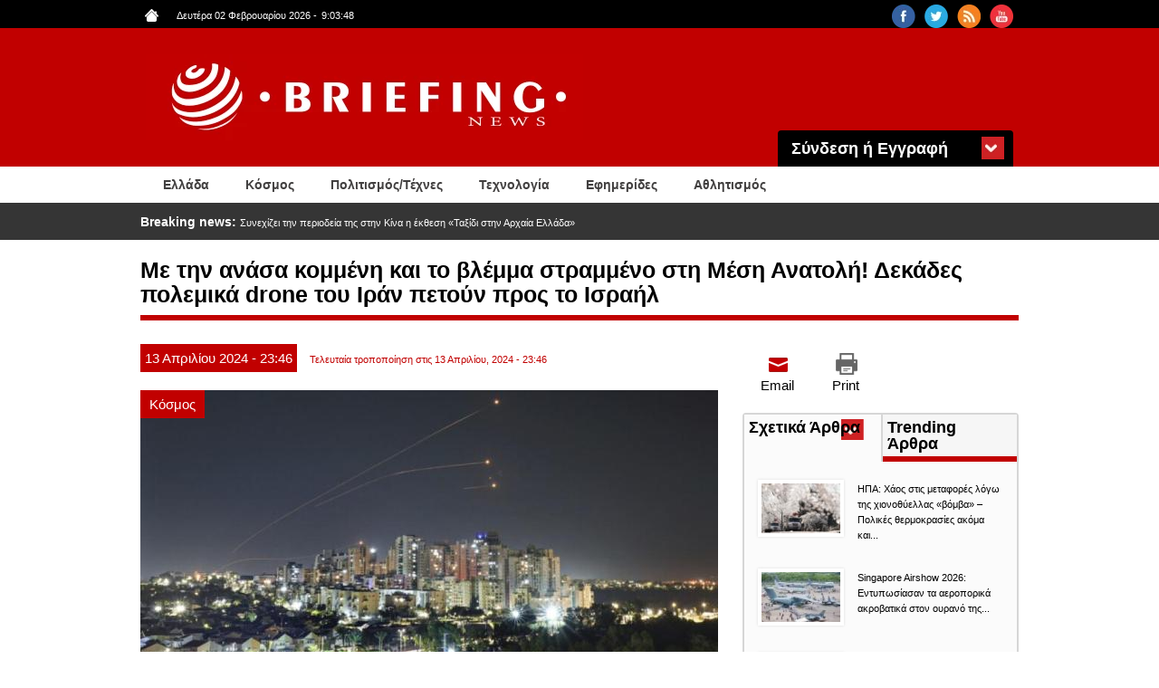

--- FILE ---
content_type: text/html; charset=utf-8
request_url: https://www.briefingnews.gr/kosmos/me-tin-anasa-kommeni-kai-vlemma-strammeno-sti-mesi-anatoli-dekades-polemika-drone-toy-iran
body_size: 15482
content:
<!DOCTYPE html>
<html lang="el" dir="ltr"
  xmlns:content="http://purl.org/rss/1.0/modules/content/"
  xmlns:dc="http://purl.org/dc/terms/"
  xmlns:foaf="http://xmlns.com/foaf/0.1/"
  xmlns:rdfs="http://www.w3.org/2000/01/rdf-schema#"
  xmlns:sioc="http://rdfs.org/sioc/ns#"
  xmlns:sioct="http://rdfs.org/sioc/types#"
  xmlns:skos="http://www.w3.org/2004/02/skos/core#"
  xmlns:xsd="http://www.w3.org/2001/XMLSchema#">
<head profile="http://www.w3.org/1999/xhtml/vocab">
<!-- Google tag (gtag.js) -->
<script async src="https://www.googletagmanager.com/gtag/js?id=G-8F8DN3WN59"></script>
<script>
  window.dataLayer = window.dataLayer || [];
  function gtag(){dataLayer.push(arguments);}
  gtag('js', new Date());

  gtag('config', 'G-8F8DN3WN59');
</script>
<!-- Quantcast Choice. Consent Manager Tag v2.0 (for TCF 2.0) -->
<script type="text/javascript" async=true>
(function() {
  var host = 'briefingnews.gr';
  var element = document.createElement('script');
  var firstScript = document.getElementsByTagName('script')[0];
  var url = 'https://quantcast.mgr.consensu.org'
    .concat('/choice/', 'yD5yXJA-zK26Q', '/', host, '/choice.js')
  var uspTries = 0;
  var uspTriesLimit = 3;
  element.async = true;
  element.type = 'text/javascript';
  element.src = url;

  firstScript.parentNode.insertBefore(element, firstScript);

  function makeStub() {
    var TCF_LOCATOR_NAME = '__tcfapiLocator';
    var queue = [];
    var win = window;
    var cmpFrame;

    function addFrame() {
      var doc = win.document;
      var otherCMP = !!(win.frames[TCF_LOCATOR_NAME]);

      if (!otherCMP) {
        if (doc.body) {
          var iframe = doc.createElement('iframe');

          iframe.style.cssText = 'display:none';
          iframe.name = TCF_LOCATOR_NAME;
          doc.body.appendChild(iframe);
        } else {
          setTimeout(addFrame, 5);
        }
      }
      return !otherCMP;
    }

    function tcfAPIHandler() {
      var gdprApplies;
      var args = arguments;

      if (!args.length) {
        return queue;
      } else if (args[0] === 'setGdprApplies') {
        if (
          args.length > 3 &&
          args[2] === 2 &&
          typeof args[3] === 'boolean'
        ) {
          gdprApplies = args[3];
          if (typeof args[2] === 'function') {
            args[2]('set', true);
          }
        }
      } else if (args[0] === 'ping') {
        var retr = {
          gdprApplies: gdprApplies,
          cmpLoaded: false,
          cmpStatus: 'stub'
        };

        if (typeof args[2] === 'function') {
          args[2](retr);
        }
      } else {
        queue.push(args);
      }
    }

    function postMessageEventHandler(event) {
      var msgIsString = typeof event.data === 'string';
      var json = {};

      try {
        if (msgIsString) {
          json = JSON.parse(event.data);
        } else {
          json = event.data;
        }
      } catch (ignore) {}

      var payload = json.__tcfapiCall;

      if (payload) {
        window.__tcfapi(
          payload.command,
          payload.version,
          function(retValue, success) {
            var returnMsg = {
              __tcfapiReturn: {
                returnValue: retValue,
                success: success,
                callId: payload.callId
              }
            };
            if (msgIsString) {
              returnMsg = JSON.stringify(returnMsg);
            }
            event.source.postMessage(returnMsg, '*');
          },
          payload.parameter
        );
      }
    }

    while (win) {
      try {
        if (win.frames[TCF_LOCATOR_NAME]) {
          cmpFrame = win;
          break;
        }
      } catch (ignore) {}

      if (win === window.top) {
        break;
      }
      win = win.parent;
    }
    if (!cmpFrame) {
      addFrame();
      win.__tcfapi = tcfAPIHandler;
      win.addEventListener('message', postMessageEventHandler, false);
    }
  };

  makeStub();

  var uspStubFunction = function() {
    var arg = arguments;
    if (typeof window.__uspapi !== uspStubFunction) {
      setTimeout(function() {
        if (typeof window.__uspapi !== 'undefined') {
          window.__uspapi.apply(window.__uspapi, arg);
        }
      }, 500);
    }
  };

  var checkIfUspIsReady = function() {
    uspTries++;
    if (window.__uspapi === uspStubFunction && uspTries < uspTriesLimit) {
      console.warn('USP is not accessible');
    } else {
      clearInterval(uspInterval);
    }
  };

  if (typeof window.__uspapi === 'undefined') {
    window.__uspapi = uspStubFunction;
    var uspInterval = setInterval(checkIfUspIsReady, 6000);
  }
})();
</script>
<!-- End Quantcast Choice. Consent Manager Tag v2.0 (for TCF 2.0) -->
  <meta charset="utf-8">
  <meta name="viewport" content="width=device-width, initial-scale=1.0">
  <meta http-equiv="Content-Type" content="text/html; charset=utf-8" />
<link rel="shortcut icon" href="https://www.briefingnews.gr/sites/default/files/favicon.ico" type="image/vnd.microsoft.icon" />
<meta name="description" content="Τύμπανα περιφερειακού πολέμου ηχούν στη Μέση Ανατολή. Το βράδυ του Σαββάτου (13/4), δεκάδες πολεμικά drone του Ιράν απογειώθηκαν με προορισμό το Ισραήλ και ήδη πετούν στον εναέριο χώρο του Ιράκ. Δεκάδες drones εθεάθησαν να πετούν με κατεύθυνση από το Ιράν και επάνω από το Ιράκ προς το Ισραήλ, δήλωσαν στο Reuters ιρακινές πηγές ασφαλείας." />
<meta name="generator" content="Drupal 7 (http://drupal.org)" />
<link rel="canonical" href="https://www.briefingnews.gr/kosmos/me-tin-anasa-kommeni-kai-vlemma-strammeno-sti-mesi-anatoli-dekades-polemika-drone-toy-iran" />
<link rel="shortlink" href="https://www.briefingnews.gr/node/405123" />
<meta property="og:site_name" content="BriefingNews" />
<meta property="og:type" content="article" />
<meta property="og:title" content="Με την ανάσα κομμένη και το βλέμμα στραμμένο στη Μέση Ανατολή! Δεκάδες πολεμικά drone του Ιράν πετούν προς το Ισραήλ" />
<meta property="og:url" content="https://www.briefingnews.gr/kosmos/me-tin-anasa-kommeni-kai-vlemma-strammeno-sti-mesi-anatoli-dekades-polemika-drone-toy-iran" />
<meta property="og:description" content="Τύμπανα περιφερειακού πολέμου ηχούν στη Μέση Ανατολή. Το βράδυ του Σαββάτου (13/4), δεκάδες πολεμικά drone του Ιράν απογειώθηκαν με προορισμό το Ισραήλ και ήδη πετούν στον εναέριο χώρο του Ιράκ. Δεκάδες drones εθεάθησαν να πετούν με κατεύθυνση από το Ιράν και επάνω από το Ιράκ προς το Ισραήλ, δήλωσαν στο Reuters ιρακινές πηγές ασφαλείας." />
<meta property="og:updated_time" content="2024-04-13T23:46:14+03:00" />
<meta property="og:image" content="https://www.briefingnews.gr/sites/default/files/styles/slider__638x287_/public/articlesnew/ap23335724463782-768x512-1.jpg?itok=xxz5srKG" />
<meta property="og:image:url" content="https://briefingnews.gr/sites/default/files/briefing.png" />
<meta property="og:image:width" content="638" />
<meta property="og:image:height" content="325" />
<meta property="article:published_time" content="2024-04-13T23:46:14+03:00" />
<meta property="article:modified_time" content="2024-04-13T23:46:14+03:00" />
  <title>Με την ανάσα κομμένη και το βλέμμα στραμμένο στη Μέση Ανατολή! Δεκάδες πολεμικά drone του Ιράν πετούν προς το Ισραήλ | BriefingNews</title>
  <style>
@import url("https://www.briefingnews.gr/modules/system/system.base.css?syuioy");
</style>
<style>
@import url("https://www.briefingnews.gr/sites/all/modules/simplenews/simplenews.css?syuioy");
@import url("https://www.briefingnews.gr/modules/field/theme/field.css?syuioy");
@import url("https://www.briefingnews.gr/modules/node/node.css?syuioy");
@import url("https://www.briefingnews.gr/sites/all/modules/views/css/views.css?syuioy");
@import url("https://www.briefingnews.gr/sites/all/modules/back_to_top/css/back_to_top.css?syuioy");
</style>
<style>
@import url("https://www.briefingnews.gr/sites/all/modules/colorbox/styles/default/colorbox_style.css?syuioy");
@import url("https://www.briefingnews.gr/sites/all/modules/ctools/css/ctools.css?syuioy");
@import url("https://www.briefingnews.gr/sites/all/modules/views_ticker/views.ticker.scroller.css?syuioy");
@import url("https://www.briefingnews.gr/sites/all/modules/print/print_ui/css/print_ui.theme.css?syuioy");
@import url("https://www.briefingnews.gr/sites/all/modules/quicktabs/css/quicktabs.css?syuioy");
</style>
<style>
@import url("https://www.briefingnews.gr/sites/all/themes/briefing/css/style.css?syuioy");
@import url("https://www.briefingnews.gr/sites/all/themes/briefing/css/print.css?syuioy");
@import url("https://www.briefingnews.gr/sites/all/themes/briefing/css/briefing.css?syuioy");
</style>
  <!-- HTML5 element support for IE6-8 -->
  <!--[if lt IE 9]>
    <script src="//html5shiv.googlecode.com/svn/trunk/html5.js"></script>
  <![endif]-->
  <script src="https://www.briefingnews.gr/sites/all/modules/jquery_update/replace/jquery/1.12/jquery.min.js?v=1.12.4"></script>
<script src="https://www.briefingnews.gr/misc/jquery-extend-3.4.0.js?v=1.12.4"></script>
<script src="https://www.briefingnews.gr/misc/jquery-html-prefilter-3.5.0-backport.js?v=1.12.4"></script>
<script src="https://www.briefingnews.gr/misc/jquery.once.js?v=1.2"></script>
<script src="https://www.briefingnews.gr/misc/drupal.js?syuioy"></script>
<script src="https://www.briefingnews.gr/sites/all/modules/jquery_update/js/jquery_browser.js?v=0.0.1"></script>
<script src="https://www.briefingnews.gr/sites/all/modules/jquery_update/replace/ui/ui/minified/jquery.ui.effect.min.js?v=1.10.2"></script>
<script src="https://www.briefingnews.gr/sites/all/modules/jquery_update/replace/ui/external/jquery.cookie.js?v=67fb34f6a866c40d0570"></script>
<script src="https://www.briefingnews.gr/sites/all/modules/jquery_update/replace/jquery.form/4/jquery.form.min.js?v=4.2.1"></script>
<script src="https://www.briefingnews.gr/misc/ajax.js?v=7.97"></script>
<script src="https://www.briefingnews.gr/sites/all/modules/jquery_update/js/jquery_update.js?v=0.0.1"></script>
<script src="https://www.briefingnews.gr/sites/all/modules/entityreference/js/entityreference.js?syuioy"></script>
<script src="https://www.briefingnews.gr/sites/all/modules/back_to_top/js/back_to_top.js?syuioy"></script>
<script src="https://www.briefingnews.gr/sites/all/themes/bootstrap/js/misc/_progress.js?syuioy"></script>
<script src="https://www.briefingnews.gr/sites/default/files/languages/el_sJcC6Yf4fWEIIbfHVK6UTX1a4lntrv-fcGVRWi-FXLQ.js?syuioy"></script>
<script src="https://www.briefingnews.gr/sites/all/libraries/colorbox/jquery.colorbox-min.js?syuioy"></script>
<script src="https://www.briefingnews.gr/sites/all/modules/colorbox/js/colorbox.js?syuioy"></script>
<script src="https://www.briefingnews.gr/sites/all/modules/colorbox/styles/default/colorbox_style.js?syuioy"></script>
<script>var switchTo5x = true;var __st_loadLate = true;var useFastShare = true;</script>
<script src="https://ws.sharethis.com/button/buttons.js"></script>
<script>if (typeof stLight !== 'undefined') { stLight.options({"publisher":"dr-9e416ebe-51aa-5b16-4222-4727da6d2cbb","version":"5x","doNotCopy":true,"hashAddressBar":false,"doNotHash":true,"onhover":false,"shorten":"false","servicePopup":true,"lang":"el"}); }</script>
<script src="https://www.briefingnews.gr/sites/all/modules/views_ticker/js/views.ticker.fade.js?syuioy"></script>
<script>(function($) { Drupal.behaviors.views_ticker_fade = { attach: function (context) { $("#views-ticker-fade-news_ticker").newsTickerFade(); } };})(jQuery);</script>
<script src="https://www.briefingnews.gr/sites/all/modules/views/js/base.js?syuioy"></script>
<script src="https://www.briefingnews.gr/sites/all/modules/views/js/ajax_view.js?syuioy"></script>
<script src="https://www.briefingnews.gr/sites/all/modules/quicktabs/js/quicktabs.js?syuioy"></script>
<script src="https://www.briefingnews.gr/sites/all/themes/briefing/bootstrap/js/affix.js?syuioy"></script>
<script src="https://www.briefingnews.gr/sites/all/themes/briefing/bootstrap/js/alert.js?syuioy"></script>
<script src="https://www.briefingnews.gr/sites/all/themes/briefing/bootstrap/js/button.js?syuioy"></script>
<script src="https://www.briefingnews.gr/sites/all/themes/briefing/bootstrap/js/carousel.js?syuioy"></script>
<script src="https://www.briefingnews.gr/sites/all/themes/briefing/bootstrap/js/collapse.js?syuioy"></script>
<script src="https://www.briefingnews.gr/sites/all/themes/briefing/bootstrap/js/dropdown.js?syuioy"></script>
<script src="https://www.briefingnews.gr/sites/all/themes/briefing/bootstrap/js/modal.js?syuioy"></script>
<script src="https://www.briefingnews.gr/sites/all/themes/briefing/bootstrap/js/tooltip.js?syuioy"></script>
<script src="https://www.briefingnews.gr/sites/all/themes/briefing/bootstrap/js/popover.js?syuioy"></script>
<script src="https://www.briefingnews.gr/sites/all/themes/briefing/bootstrap/js/scrollspy.js?syuioy"></script>
<script src="https://www.briefingnews.gr/sites/all/themes/briefing/bootstrap/js/tab.js?syuioy"></script>
<script src="https://www.briefingnews.gr/sites/all/themes/briefing/bootstrap/js/transition.js?syuioy"></script>
<script src="https://www.briefingnews.gr/sites/all/themes/briefing/js/script.js?syuioy"></script>
<script src="https://www.briefingnews.gr/sites/all/themes/bootstrap/js/modules/views/js/ajax_view.js?syuioy"></script>
<script src="https://www.briefingnews.gr/sites/all/themes/bootstrap/js/misc/ajax.js?syuioy"></script>
<script>jQuery.extend(Drupal.settings, {"basePath":"\/","pathPrefix":"","setHasJsCookie":0,"ajaxPageState":{"theme":"briefing","theme_token":"Cr4D96tz6nlfGNB81DoCF2xMsU4ndZsZpivmaIMgq08","jquery_version":"1.12","jquery_version_token":"9xMFgQ56vgXhiOB_nnpzFrRN44pQDMA3fDtP0Mt3WZs","js":{"sites\/all\/themes\/bootstrap\/js\/bootstrap.js":1,"sites\/all\/modules\/jquery_update\/replace\/jquery\/1.12\/jquery.min.js":1,"misc\/jquery-extend-3.4.0.js":1,"misc\/jquery-html-prefilter-3.5.0-backport.js":1,"misc\/jquery.once.js":1,"misc\/drupal.js":1,"sites\/all\/modules\/jquery_update\/js\/jquery_browser.js":1,"sites\/all\/modules\/jquery_update\/replace\/ui\/ui\/minified\/jquery.ui.effect.min.js":1,"sites\/all\/modules\/jquery_update\/replace\/ui\/external\/jquery.cookie.js":1,"sites\/all\/modules\/jquery_update\/replace\/jquery.form\/4\/jquery.form.min.js":1,"misc\/ajax.js":1,"sites\/all\/modules\/jquery_update\/js\/jquery_update.js":1,"sites\/all\/modules\/entityreference\/js\/entityreference.js":1,"sites\/all\/modules\/back_to_top\/js\/back_to_top.js":1,"sites\/all\/themes\/bootstrap\/js\/misc\/_progress.js":1,"public:\/\/languages\/el_sJcC6Yf4fWEIIbfHVK6UTX1a4lntrv-fcGVRWi-FXLQ.js":1,"sites\/all\/libraries\/colorbox\/jquery.colorbox-min.js":1,"sites\/all\/modules\/colorbox\/js\/colorbox.js":1,"sites\/all\/modules\/colorbox\/styles\/default\/colorbox_style.js":1,"0":1,"https:\/\/ws.sharethis.com\/button\/buttons.js":1,"1":1,"sites\/all\/modules\/views_ticker\/js\/views.ticker.fade.js":1,"2":1,"sites\/all\/modules\/views\/js\/base.js":1,"sites\/all\/modules\/views\/js\/ajax_view.js":1,"sites\/all\/modules\/quicktabs\/js\/quicktabs.js":1,"sites\/all\/themes\/briefing\/bootstrap\/js\/affix.js":1,"sites\/all\/themes\/briefing\/bootstrap\/js\/alert.js":1,"sites\/all\/themes\/briefing\/bootstrap\/js\/button.js":1,"sites\/all\/themes\/briefing\/bootstrap\/js\/carousel.js":1,"sites\/all\/themes\/briefing\/bootstrap\/js\/collapse.js":1,"sites\/all\/themes\/briefing\/bootstrap\/js\/dropdown.js":1,"sites\/all\/themes\/briefing\/bootstrap\/js\/modal.js":1,"sites\/all\/themes\/briefing\/bootstrap\/js\/tooltip.js":1,"sites\/all\/themes\/briefing\/bootstrap\/js\/popover.js":1,"sites\/all\/themes\/briefing\/bootstrap\/js\/scrollspy.js":1,"sites\/all\/themes\/briefing\/bootstrap\/js\/tab.js":1,"sites\/all\/themes\/briefing\/bootstrap\/js\/transition.js":1,"sites\/all\/themes\/briefing\/js\/script.js":1,"sites\/all\/themes\/bootstrap\/js\/modules\/views\/js\/ajax_view.js":1,"sites\/all\/themes\/bootstrap\/js\/misc\/ajax.js":1},"css":{"modules\/system\/system.base.css":1,"sites\/all\/modules\/simplenews\/simplenews.css":1,"modules\/field\/theme\/field.css":1,"modules\/node\/node.css":1,"sites\/all\/modules\/views\/css\/views.css":1,"sites\/all\/modules\/back_to_top\/css\/back_to_top.css":1,"sites\/all\/modules\/colorbox\/styles\/default\/colorbox_style.css":1,"sites\/all\/modules\/ctools\/css\/ctools.css":1,"sites\/all\/modules\/views_ticker\/views.ticker.scroller.css":1,"sites\/all\/modules\/print\/print_ui\/css\/print_ui.theme.css":1,"sites\/all\/modules\/quicktabs\/css\/quicktabs.css":1,"sites\/all\/themes\/briefing\/css\/style.css":1,"sites\/all\/themes\/briefing\/css\/print.css":1,"sites\/all\/themes\/briefing\/css\/briefing.css":1}},"colorbox":{"opacity":"0.85","current":"{current} of {total}","previous":"\u00ab Prev","next":"Next \u00bb","close":"Close","maxWidth":"98%","maxHeight":"98%","fixed":true,"mobiledetect":true,"mobiledevicewidth":"480px","file_public_path":"\/sites\/default\/files","specificPagesDefaultValue":"admin*\nimagebrowser*\nimg_assist*\nimce*\nnode\/add\/*\nnode\/*\/edit\nprint\/*\nprintpdf\/*\nsystem\/ajax\nsystem\/ajax\/*"},"urlIsAjaxTrusted":{"\/kosmos\/me-tin-anasa-kommeni-kai-vlemma-strammeno-sti-mesi-anatoli-dekades-polemika-drone-toy-iran":true,"\/kosmos\/me-tin-anasa-kommeni-kai-vlemma-strammeno-sti-mesi-anatoli-dekades-polemika-drone-toy-iran?destination=node\/405123":true},"back_to_top":{"back_to_top_button_trigger":"100","back_to_top_button_text":"Back to top","#attached":{"library":[["system","ui"]]}},"quicktabs":{"qt_quicktab_for_articles":{"name":"quicktab_for_articles","tabs":[{"vid":"related_articles","display":"block","args":"%2","view_path":"node%2F405123","view_dom_id":1,"ajax_args":"","actual_args":[]},{"vid":"trending_articles","display":"block","args":"","view_path":"node%2F405123","view_dom_id":2,"ajax_args":"","actual_args":[]}],"ajaxPageState":{"jquery_version":"1.12","jquery_version_token":"9xMFgQ56vgXhiOB_nnpzFrRN44pQDMA3fDtP0Mt3WZs"}}},"bootstrap":{"anchorsFix":1,"anchorsSmoothScrolling":1,"formHasError":1,"popoverEnabled":0,"popoverOptions":{"animation":1,"html":0,"placement":"right","selector":"","trigger":"click","triggerAutoclose":1,"title":"","content":"","delay":0,"container":"body"},"tooltipEnabled":0,"tooltipOptions":{"animation":1,"html":0,"placement":"auto left","selector":"","trigger":"hover focus","delay":0,"container":"body"}}});</script>
</head>
<body class="html not-front not-logged-in one-sidebar sidebar-second page-node page-node- page-node-405123 node-type-article i18n-el" >
<div id="fb-root"></div>
<script>(function(d, s, id) {
  var js, fjs = d.getElementsByTagName(s)[0];
  if (d.getElementById(id)) return;
  js = d.createElement(s); js.id = id;
  js.src = "//connect.facebook.net/en_US/sdk.js#xfbml=1&version=v2.5&appId=409236972446397";
  fjs.parentNode.insertBefore(js, fjs);
}(document, 'script', 'facebook-jssdk'));</script>
  <div id="skip-link">
    <a href="#main-content" class="element-invisible element-focusable">Παράκαμψη προς το κυρίως περιεχόμενο</a>
  </div>
    <div class="container-fluid black">
	<div class="container">
		<div class="row">
			  <div class="region region-upper">
    <section id="block-views-social-block" class="block block-views col-md-4 pull-right col-sm-4 col-lg-4 col-xs-4 clearfix">

      
  <div class="view view-social view-id-social view-display-id-block view-dom-id-e40c8199db69f80886b64ab87d0a4c78">
        
  
  
      <div class="view-content">
        <div class="views-row views-row-1 views-row-odd views-row-first pull-right">
      
  <div class="views-field views-field-field-social-icon">        <div class="field-content"><a href="https://www.youtube.com/user/briefingnewsgr" target="_blank"><img typeof="foaf:Image" class="img-responsive" src="https://www.briefingnews.gr/sites/default/files/styles/social__26x26_/public/youtube.png?itok=gsxL9GP8" width="26" height="26" alt="" /></a></div>  </div>  </div>
  <div class="views-row views-row-2 views-row-even pull-right">
      
  <div class="views-field views-field-field-social-icon">        <div class="field-content"><a href="https://www.briefingnews.gr/feed/rss" target="_blank"><img typeof="foaf:Image" class="img-responsive" src="https://www.briefingnews.gr/sites/default/files/styles/social__26x26_/public/rss.png?itok=nQsvnQ9H" width="26" height="26" alt="" /></a></div>  </div>  </div>
  <div class="views-row views-row-3 views-row-odd pull-right">
      
  <div class="views-field views-field-field-social-icon">        <div class="field-content"><a href="https://twitter.com/briefingnews" target="_blank"><img typeof="foaf:Image" class="img-responsive" src="https://www.briefingnews.gr/sites/default/files/styles/social__26x26_/public/twitter.png?itok=dnL_04OH" width="26" height="26" alt="" /></a></div>  </div>  </div>
  <div class="views-row views-row-4 views-row-even views-row-last pull-right">
      
  <div class="views-field views-field-field-social-icon">        <div class="field-content"><a href="https://www.facebook.com/pages/BriefingNewsgr/207277645985372" target="_blank"><img typeof="foaf:Image" class="img-responsive" src="https://www.briefingnews.gr/sites/default/files/styles/social__26x26_/public/facebook.png?itok=n6PhYvjQ" width="26" height="26" alt="" /></a></div>  </div>  </div>
    </div>
  
  
  
  
  
  
</div>
</section>
<section id="block-views-general-settings-block" class="block block-views pull-left col-md-4 col-sm-4 col-lg-4 col-xs-4 clearfix">

      
  <div class="view view-general-settings view-id-general_settings view-display-id-block view-dom-id-e806cff15a7a43738265b89d0b4c3975">
        
  
  
      <div class="view-content">
        <div class="views-row views-row-1 views-row-odd views-row-first views-row-last">
      
  <div class="views-field views-field-field-home-icon">        <div class="field-content pull-left"><a href="https://www.briefingnews.gr"><img typeof="foaf:Image" class="img-responsive" src="https://www.briefingnews.gr/sites/default/files/home.png" width="15" height="14" alt="" /></a></div>  </div>  
  <div class="views-field views-field-php">        <span class="field-content pull-left">Δευτέρα 02 Φεβρουαρίου 2026<script type="text/javascript">
function GetClock(){
var d=new Date();
var nhour=d.getHours(),nmin=d.getMinutes(),nsec=d.getSeconds();
if(nmin<=9) nmin="0"+nmin
if(nsec<=9) nsec="0"+nsec;

document.getElementById('clockbox').innerHTML=""+nhour+":"+nmin+":"+nsec+"";
}

window.onload=function(){
GetClock();
setInterval(GetClock,1000);
}
</script>
-<span style="margin-left:5px" id="clockbox"></span></span>  </div>  </div>
    </div>
  
  
  
  
  
  
</div>
</section>
  </div>
		</div>
	</div>
</div>

<div class="container-fluid red">
	<div class="container">
		<div class="row">
			<header id="navbar" role="banner" class="navbar container navbar-default">
				<div class="container">
					<div class="row">
						<div class="navbar-header">
															<a class="logo navbar-btn pull-left" href="/" title="Αρχική">
									<img class="img-responsive" src="https://www.briefingnews.gr/sites/default/files/logo.png" alt="Αρχική" />
								</a>
							
							
															<button type="button" class="navbar-toggle" data-toggle="collapse" data-target=".navbar-collapse">
									<span class="sr-only">Toggle navigation</span>
									<span class="icon-bar"></span>
									<span class="icon-bar"></span>
									<span class="icon-bar"></span>
								</button>
													</div>
					
						<div class="container">
							  <div class="region region-header">
    <section id="block-user-login" class="block block-user col-md-3 pull-right clearfix">

        <h2 class="block-title">Σύνδεση ή Εγγραφή</h2>
    
  <form action="/kosmos/me-tin-anasa-kommeni-kai-vlemma-strammeno-sti-mesi-anatoli-dekades-polemika-drone-toy-iran?destination=node/405123" method="post" id="user-login-form" accept-charset="UTF-8"><div><div class="form-type-textfield form-item-name form-item form-group">
  <label class="control-label" for="edit-name">Όνομα <span class="form-required" title="Το πεδίο είναι απαραίτητο.">*</span></label>
 <input class="form-control form-text required" type="text" id="edit-name" name="name" value="" size="15" maxlength="60" />
</div>
<div class="form-type-password form-item-pass form-item form-group">
  <label class="control-label" for="edit-pass">Συνθηματικό <span class="form-required" title="Το πεδίο είναι απαραίτητο.">*</span></label>
 <input class="form-control form-text required" type="password" id="edit-pass" name="pass" size="15" maxlength="128" />
</div>
<input type="hidden" name="form_build_id" value="form-erzoPzvBgJOogiLGCI96ndAb892PhxNx1rmKbIZttDA" />
<input type="hidden" name="form_id" value="user_login_block" />
<div class="form-actions form-wrapper form-group" id="edit-actions"><button id="edit-submit" name="op" value="Είσοδος" type="submit" class="btn btn-default form-submit">Είσοδος</button>
<p>Ξεχάσατε το συνθηματικό σας;</p><p class="here-link">Πατήστε <a href="/user/password" title="Ανάκτηση νέου συνθηματικού εισόδου μέσω e-mail.">εδώ</a> και ελέγξτε το email σας</p></div></div></form>
</section>
  </div>
						</div>
					</div>
				</div>
			</header>
		</div>
	</div>
</div>

<div class="container-fluid white">
	<div class="container">
					<div class="navbar-collapse collapse">
				<nav role="navigation">
																					<div class="row">
							  <div class="region region-navigation">
    <section id="block-system-main-menu" class="block block-system col-md-12 block-menu clearfix">

      
  <ul class="menu nav"><li class="first leaf about-us pull-left"><a href="/ellada">Ελλάδα</a></li>
<li class="leaf pull-left"><a href="/kosmos">Κόσμος</a></li>
<li class="leaf pull-left"><a href="/politismos">Πολιτισμός/Τέχνες</a></li>
<li class="leaf pull-left"><a href="/tehnologia">Τεχνολογία</a></li>
<li class="leaf pull-left"><a href="/newspapers">Εφημερίδες</a></li>
<li class="last leaf pull-left"><a href="/athlitismos">Αθλητισμός</a></li>
</ul>
</section>
  </div>
						</div>
									</nav>
			</div>
			</div>
</div>

<div class="container-fluid gray">
	<div class="container">
		<div class="row">
			  <div class="region region-slider">
    <section id="block-views-news-ticker-block" class="block block-views col-md-12 clearfix">

      
  <div class="view view-news-ticker view-id-news_ticker view-display-id-block view-dom-id-8a679531c2a44b9c796878be81deb0a6">
        
  
  
      <div class="view-content">
      <!-- start scroll -->
<div class='view view-news_ticker'><div class='view-content view-content-news_ticker'><div id='views-ticker-fade-container-news_ticker'><ul id='views-ticker-fade-news_ticker'><li class='views-fade-item views-fade-item-news_ticker'><span class='views-fade-tick-field'>  
  <div class="views-field views-field-title">    <span class="views-label views-label-title">Breaking news: </span>    <span class="field-content"><a href="/ellada/skoteino-paraskinio-tis-ektelesis-toy-27hronoy-sti-nea-peramo-exetazetai-i-syndesi-me-ti">Το σκοτεινό παρασκήνιο της εκτέλεσης του 27χρονου στη Νέα Πέραμο – Εξετάζεται η σύνδεση με τη δολοφονία επιχειρηματία στη Μάνδρα</a></span>  </div></span></li><li class='views-fade-item views-fade-item-news_ticker'><span class='views-fade-tick-field'>  
  <div class="views-field views-field-title">    <span class="views-label views-label-title">Breaking news: </span>    <span class="field-content"><a href="/politismostehnes/synehizei-tin-periodeia-tis-stin-kina-i-ekthesi-taxidi-stin-arhaia-ellada">Συνεχίζει την περιοδεία της στην Κίνα η έκθεση «Ταξίδι στην Αρχαία Ελλάδα»</a></span>  </div></span></li><li class='views-fade-item views-fade-item-news_ticker'><span class='views-fade-tick-field'>  
  <div class="views-field views-field-title">    <span class="views-label views-label-title">Breaking news: </span>    <span class="field-content"><a href="/ellada/fortigo-me-oporokipeytika-anatrapike-stin-ethniki-odo-sto-kastro-voiotias">Φορτηγό με οπωροκηπευτικά ανατράπηκε στην εθνική οδό, στο Κάστρο Βοιωτίας</a></span>  </div></span></li><li class='views-fade-item views-fade-item-news_ticker'><span class='views-fade-tick-field'>  
  <div class="views-field views-field-title">    <span class="views-label views-label-title">Breaking news: </span>    <span class="field-content"><a href="/ellada/exafanisi-16hronis-loras-missing-alert-kai-sti-germania-me-ti-fotografia-tis-poio-senario">Εξαφάνιση 16χρονης Λόρας: Missing alert και στη Γερμανία με τη φωτογραφία της – Ποιο σενάριο εξετάζουν οι αρχές</a></span>  </div></span></li><li class='views-fade-item views-fade-item-news_ticker'><span class='views-fade-tick-field'>  
  <div class="views-field views-field-title">    <span class="views-label views-label-title">Breaking news: </span>    <span class="field-content"><a href="/ellada/violanta-pote-tha-xekinisoyn-ek-neoy-oi-ereynes-gia-ta-aitia-tis-fonikis-ekrixis">Βιολάντα: Πότε θα ξεκινήσουν εκ νέου οι έρευνες για τα αίτια της φονικής έκρηξης</a></span>  </div></span></li></ul></div></div></div>
<!-- end scroll -->
    </div>
  
  
  
  
  
  
</div>
</section>
  </div>
		</div>
	</div>
</div>

<div class="container-fluid">
	<div class="main-container container">
		<div class="row">

						
			<h1 class="page-header">Με την ανάσα κομμένη και το βλέμμα στραμμένο στη Μέση Ανατολή! Δεκάδες πολεμικά drone του Ιράν πετούν προς το Ισραήλ</h1>
			
			<section  class="col-sm-8">
												<a id="main-content"></a>
																																													  <div class="region region-content">
    <section id="block-system-main" class="block block-system clearfix">

      
  ﻿<article id="node-405123" class="node node-article clearfix" about="/kosmos/me-tin-anasa-kommeni-kai-vlemma-strammeno-sti-mesi-anatoli-dekades-polemika-drone-toy-iran" typeof="sioc:Item foaf:Document">
    <header>
            <span property="dc:title" content="Με την ανάσα κομμένη και το βλέμμα στραμμένο στη Μέση Ανατολή! Δεκάδες πολεμικά drone του Ιράν πετούν προς το Ισραήλ" class="rdf-meta element-hidden"></span>	<div class="article-dates">
		<div class="submitted">
						<span class="article-day">
				13			</span>
						<span class="article-month">
				Απριλίου			</span>
						<span class="article-year">
				2024			</span>
						<span class="article-hour">
				- 23:46			</span>
		</div>
		<div class="changed">
											Τελευταία τροποποίηση στις 				13 Απριλίου, 2024 - 23:46					</div>
	</div>
  </header>
  	
  <div class="field field-name-field-category field-type-taxonomy-term-reference field-label-hidden"><div class="field-items"><div class="field-item even"><a href="/kosmos" typeof="skos:Concept" property="rdfs:label skos:prefLabel" datatype="">Κόσμος</a></div></div></div><div class="field field-name-field-image field-type-image field-label-hidden"><div class="field-items"><div class="field-item even" rel="og:image rdfs:seeAlso" resource="https://www.briefingnews.gr/sites/default/files/styles/slider__638x287_/public/articlesnew/ap23335724463782-768x512-1.jpg?itok=xxz5srKG"><img typeof="foaf:Image" class="img-responsive" src="https://www.briefingnews.gr/sites/default/files/styles/slider__638x287_/public/articlesnew/ap23335724463782-768x512-1.jpg?itok=xxz5srKG" width="638" height="325" alt="" /></div></div></div><div class="sharethis-buttons"><div class="sharethis-wrapper"><span st_url="https://www.briefingnews.gr/kosmos/me-tin-anasa-kommeni-kai-vlemma-strammeno-sti-mesi-anatoli-dekades-polemika-drone-toy-iran" st_title="%CE%9C%CE%B5%20%CF%84%CE%B7%CE%BD%20%CE%B1%CE%BD%CE%AC%CF%83%CE%B1%20%CE%BA%CE%BF%CE%BC%CE%BC%CE%AD%CE%BD%CE%B7%20%CE%BA%CE%B1%CE%B9%20%CF%84%CE%BF%20%CE%B2%CE%BB%CE%AD%CE%BC%CE%BC%CE%B1%20%CF%83%CF%84%CF%81%CE%B1%CE%BC%CE%BC%CE%AD%CE%BD%CE%BF%20%CF%83%CF%84%CE%B7%20%CE%9C%CE%AD%CF%83%CE%B7%20%CE%91%CE%BD%CE%B1%CF%84%CE%BF%CE%BB%CE%AE%21%20%CE%94%CE%B5%CE%BA%CE%AC%CE%B4%CE%B5%CF%82%20%CF%80%CE%BF%CE%BB%CE%B5%CE%BC%CE%B9%CE%BA%CE%AC%20drone%20%CF%84%CE%BF%CF%85%20%CE%99%CF%81%CE%AC%CE%BD%20%CF%80%CE%B5%CF%84%CE%BF%CF%8D%CE%BD%20%CF%80%CF%81%CE%BF%CF%82%20%CF%84%CE%BF%20%CE%99%CF%83%CF%81%CE%B1%CE%AE%CE%BB" class="st_facebook_button" displayText="facebook"></span>
<span st_url="https://www.briefingnews.gr/kosmos/me-tin-anasa-kommeni-kai-vlemma-strammeno-sti-mesi-anatoli-dekades-polemika-drone-toy-iran" st_title="%CE%9C%CE%B5%20%CF%84%CE%B7%CE%BD%20%CE%B1%CE%BD%CE%AC%CF%83%CE%B1%20%CE%BA%CE%BF%CE%BC%CE%BC%CE%AD%CE%BD%CE%B7%20%CE%BA%CE%B1%CE%B9%20%CF%84%CE%BF%20%CE%B2%CE%BB%CE%AD%CE%BC%CE%BC%CE%B1%20%CF%83%CF%84%CF%81%CE%B1%CE%BC%CE%BC%CE%AD%CE%BD%CE%BF%20%CF%83%CF%84%CE%B7%20%CE%9C%CE%AD%CF%83%CE%B7%20%CE%91%CE%BD%CE%B1%CF%84%CE%BF%CE%BB%CE%AE%21%20%CE%94%CE%B5%CE%BA%CE%AC%CE%B4%CE%B5%CF%82%20%CF%80%CE%BF%CE%BB%CE%B5%CE%BC%CE%B9%CE%BA%CE%AC%20drone%20%CF%84%CE%BF%CF%85%20%CE%99%CF%81%CE%AC%CE%BD%20%CF%80%CE%B5%CF%84%CE%BF%CF%8D%CE%BD%20%CF%80%CF%81%CE%BF%CF%82%20%CF%84%CE%BF%20%CE%99%CF%83%CF%81%CE%B1%CE%AE%CE%BB" class="st_twitter_button" displayText="twitter" st_via="" st_username=""></span>
<span st_url="https://www.briefingnews.gr/kosmos/me-tin-anasa-kommeni-kai-vlemma-strammeno-sti-mesi-anatoli-dekades-polemika-drone-toy-iran" st_title="%CE%9C%CE%B5%20%CF%84%CE%B7%CE%BD%20%CE%B1%CE%BD%CE%AC%CF%83%CE%B1%20%CE%BA%CE%BF%CE%BC%CE%BC%CE%AD%CE%BD%CE%B7%20%CE%BA%CE%B1%CE%B9%20%CF%84%CE%BF%20%CE%B2%CE%BB%CE%AD%CE%BC%CE%BC%CE%B1%20%CF%83%CF%84%CF%81%CE%B1%CE%BC%CE%BC%CE%AD%CE%BD%CE%BF%20%CF%83%CF%84%CE%B7%20%CE%9C%CE%AD%CF%83%CE%B7%20%CE%91%CE%BD%CE%B1%CF%84%CE%BF%CE%BB%CE%AE%21%20%CE%94%CE%B5%CE%BA%CE%AC%CE%B4%CE%B5%CF%82%20%CF%80%CE%BF%CE%BB%CE%B5%CE%BC%CE%B9%CE%BA%CE%AC%20drone%20%CF%84%CE%BF%CF%85%20%CE%99%CF%81%CE%AC%CE%BD%20%CF%80%CE%B5%CF%84%CE%BF%CF%8D%CE%BD%20%CF%80%CF%81%CE%BF%CF%82%20%CF%84%CE%BF%20%CE%99%CF%83%CF%81%CE%B1%CE%AE%CE%BB" class="st_linkedin_button" displayText="linkedin" st_via="" st_username=""></span>
</div></div>
<div class="field field-name-body field-type-text-with-summary field-label-hidden"><div class="field-items"><div class="field-item even" property="content:encoded"><p><strong>Τύμπανα περιφερειακού πολέμου ηχούν στη Μέση Ανατολή. Το βράδυ του Σαββάτου (13/4), δεκάδες πολεμικά drone του Ιράν απογειώθηκαν με προορισμό το Ισραήλ και ήδη πετούν στον εναέριο χώρο του Ιράκ. Δεκάδες drones εθεάθησαν να πετούν με κατεύθυνση από το Ιράν και επάνω από το Ιράκ προς το Ισραήλ, δήλωσαν στο Reuters ιρακινές πηγές ασφαλείας. Drones με κατεύθυνση το Ισραήλ πέρασαν επάνω από την επαρχία Σουλεϊμανίγια του Ιράκ.</strong></p>
<p>Εν τω μεταξύ, η Ιορδανία έκλεισε προσωρινά τον εναέριο χώρο της λόγω της «επικίνδυνης κατάστασης στην Μέση Ανατολή», μετέδωσε το πρακτορείο ειδήσεων Al Mamlaka. Το Ιράκ επίσης έκλεισε τον εναέριο χώρο του και διέκοψε κάθε εναέρια κυκλοφορία, ανακοίνωσε το ιρακινό υπουργείο Μεταφορών. Τον εναέριο χώρο του έκλεισε και το Ισραήλ.</p>
<blockquote><p>Με το δάχτυλο στη σκανδάλη στη Μέση Ανατολή – Ιρανικά drone πετούν προς Τελ Αβίβ</p>
</blockquote>
<p>«Το Ιράν έχει εξαπολύσει μη επανδρωμένα αεροσκάφη εναντίον του Ισραήλ, η αντιαεροπορική άμυνα του οποίου θα τα αντιμετωπίσει. Οι σειρήνες θα ηχήσουν στις απειλούμενες περιοχές. Θα χρειασθούν ώρες μέχρι να φθάσουν στο Ισραήλ«, ανακοίνωσε ο ισραηλινός στρατός. Το ισραηλινό δίκτυο Channel 12 TV μετέδωσε ότι δεκάδες μη επανδρωμένα αεροσκάφη (UAV) απογειώθηκαν από το Ιράν και κατευθύνονται προς στόχους στο Ισραήλ. Η πτήση τους θα διαρκέσει ώρες.</p>
<p>Λίγο νωρίτερα, ο απόστρατος στρατηγός Αμος Γιαντλίν δήλωσε στο Channel 12 TV ότι τα drones φέρουν το καθένα εκρηκτικά 20 κιλών και ότι η αντιαεροπορική άμυνα του Ισραήλ είναι έτοιμη για να τα καταρρίψει. Προτού ξεκινήσει η πορεία των drone προς το Ισραήλ, ο Μπενιαμίν Νετανιάχου απηύθυνε διάγγελμα προς τον λαό του Ισραήλ, σημειώνοντας ότι η χώρα του είναι έτοιμη για άμεση επίθεση από το Ιράν και θα απαντήσει με τον ίδιο τρόπο.</p>
<h3>Ιρανικά Drones πετούν στον εναέριο χώρο του Ιράκ:</h3>
<div class="twitter-tweet twitter-tweet-rendered">
<iframe id="twitter-widget-0" title="X Post" src="https://platform.twitter.com/embed/Tweet.html?creatorScreenName=in_gr&amp;dnt=false&amp;embedId=twitter-widget-0&amp;features=[base64]%3D%3D&amp;frame=false&amp;hideCard=false&amp;hideThread=false&amp;id=1779237090535801279&amp;lang=el&amp;maxWidth=560px&amp;origin=https%3A%2F%2Fwww.in.gr%2F2024%2F04%2F13%2Fworld%2Fmesi-anatoli-dekades-polemika-drone-tou-iran-petoun-pros-israil%2F&amp;sessionId=caedab2591cc663d403cf293bc7cf1d1984176d8&amp;siteScreenName=in_gr&amp;theme=light&amp;widgetsVersion=2615f7e52b7e0%3A1702314776716&amp;width=550px" frameborder="0" scrolling="no" width="320" height="240" data-tweet-id="1779237090535801279"></iframe></div>
<p> </p>
<div class="twitter-tweet twitter-tweet-rendered">
<iframe id="twitter-widget-1" title="X Post" src="https://platform.twitter.com/embed/Tweet.html?creatorScreenName=in_gr&amp;dnt=false&amp;embedId=twitter-widget-1&amp;features=[base64]%3D%3D&amp;frame=false&amp;hideCard=false&amp;hideThread=false&amp;id=1779242286116712589&amp;lang=el&amp;origin=https%3A%2F%2Fwww.in.gr%2F2024%2F04%2F13%2Fworld%2Fmesi-anatoli-dekades-polemika-drone-tou-iran-petoun-pros-israil%2F&amp;sessionId=caedab2591cc663d403cf293bc7cf1d1984176d8&amp;siteScreenName=in_gr&amp;theme=light&amp;widgetsVersion=2615f7e52b7e0%3A1702314776716&amp;width=550px" frameborder="0" scrolling="no" width="320" height="240" data-tweet-id="1779242286116712589"></iframe></div>
<p> </p>
<div class="twitter-tweet twitter-tweet-rendered">
<iframe id="twitter-widget-2" title="X Post" src="https://platform.twitter.com/embed/Tweet.html?creatorScreenName=in_gr&amp;dnt=false&amp;embedId=twitter-widget-2&amp;features=[base64]%3D%3D&amp;frame=false&amp;hideCard=false&amp;hideThread=false&amp;id=1779239483444990344&amp;lang=el&amp;origin=https%3A%2F%2Fwww.in.gr%2F2024%2F04%2F13%2Fworld%2Fmesi-anatoli-dekades-polemika-drone-tou-iran-petoun-pros-israil%2F&amp;sessionId=caedab2591cc663d403cf293bc7cf1d1984176d8&amp;siteScreenName=in_gr&amp;theme=light&amp;widgetsVersion=2615f7e52b7e0%3A1702314776716&amp;width=550px" frameborder="0" scrolling="no" width="320" height="240" data-tweet-id="1779239483444990344"></iframe></div>
<p> </p>
<h3>Διάγγελμα Νετανιάχου</h3>
<p>«Πολίτες του Ισραήλ, τα τελευταία χρόνια, και ακόμη περισσότερο τις τελευταίες εβδομάδες, το Ισραήλ προετοιμάζεται για το ενδεχόμενο μιας άμεσης επίθεσης από το Ιράν», ανέφερε προτού σημάνει ο κόκκινος συναγερμός ο πρωθυπουργός του Ισραήλ σε δήλωση που μεταδόθηκε με βίντεο. «Τα αμυντικά μας συστήματα έχουν αναπτυχθεί και είμαστε προετοιμασμένοι για κάθε σενάριο, τόσο στην άμυνα όσο και στην επίθεση. Το κράτος του Ισραήλ είναι ισχυρό, οι IDF είναι ισχυρές, το κοινό είναι ισχυρό».</p>
<p>«Εκτιμούμε τις ΗΠΑ που στέκονται στο πλευρό του Ισραήλ, καθώς και την υποστήριξη του Ηνωμένου Βασιλείου, της Γαλλίας και πολλών άλλων χωρών», πρόσθεσε ο Νετανιάχου και τόνισε.</p>
<p>«Καθιέρωσα μια ξεκάθαρη αρχή – όποιος μας βλάψει, θα τον βλάψουμε κι εμείς. Θα υπερασπιστούμε τους εαυτούς μας από κάθε απειλή και θα το κάνουμε με ηρεμία και αποφασιστικότητα».</p>
<p>«Γνωρίζω ότι και εσείς, οι πολίτες του Ισραήλ, διατηρείτε την ψυχραιμία σας. Σας προτρέπω να ακούσετε τις οδηγίες της Διοίκησης Εσωτερικού Μετώπου. Μαζί στεκόμαστε και με τη βοήθεια του Θεού, μαζί θα νικήσουμε όλους τους εχθρούς μας», υπογράμμισε ο Νετανιάχου.</p>
<h3>Στο αέρα δεκάδες μαχητικά αεροσκάφη του Ισραήλ</h3>
<p>Το Ισραήλ «παρακολουθεί στενά σχεδιαζόμενη επίθεση» εναντίον του από το Ιράν και τους συμμάχους της Τεχεράνης στην περιοχή, δήλωσε ο ισραηλινός υπουργός Αμυνας Γιόαβ Γκάλαντ, χωρίς να δώσει στοιχεία για την απειλή.</p>
<p>Στην ανακοίνωσή του ο Γκάλαντ δηλώνει ότι οι Ισραηλινοί θα πρέπει να ακολουθήσουν τις διαταγές που ενδεχομένως θα δοθούν από την Διοίκηση Πολιτικής Προστασίας του ισραηλινού στρατού (Homefront Command), η οποία εντοπίζει εισερχόμενους πυραύλους ή από αέρος απειλές κατά της χώρας ώστε να ειδοποιηθεί ο πληθυσμός και να σπεύσει στα καταφύγια.</p>
<p>Ο εκπρόσωπος του ισραηλινού στρατού Ντάνιελ Χαγκάρι ανακοίνωσε την ματαίωση όλων των σχολικών εκδρομών και εκδηλώσεων για τις επόμενες ημέρες και δήλωσε ότι οι ένοπλες δυνάμεις βρίσκονται σε κατάσταση ύψιστου συναγερμού.</p>
<p>Ανακοινώνοντας τα μέτρα από τηλεοράσεως, ο Χαγκάρι δήλωσε ότι δεκάδες μαχητικά αεροσκάφη βρίσκονται στο αέρα στο πλαίσιο της κατάστασης συναγερμού.</p>
</div></div></div>    <footer>
        	<div class="sharethis-buttons"><div class="sharethis-wrapper"><span st_url="https://www.briefingnews.gr/kosmos/me-tin-anasa-kommeni-kai-vlemma-strammeno-sti-mesi-anatoli-dekades-polemika-drone-toy-iran" st_title="%CE%9C%CE%B5%20%CF%84%CE%B7%CE%BD%20%CE%B1%CE%BD%CE%AC%CF%83%CE%B1%20%CE%BA%CE%BF%CE%BC%CE%BC%CE%AD%CE%BD%CE%B7%20%CE%BA%CE%B1%CE%B9%20%CF%84%CE%BF%20%CE%B2%CE%BB%CE%AD%CE%BC%CE%BC%CE%B1%20%CF%83%CF%84%CF%81%CE%B1%CE%BC%CE%BC%CE%AD%CE%BD%CE%BF%20%CF%83%CF%84%CE%B7%20%CE%9C%CE%AD%CF%83%CE%B7%20%CE%91%CE%BD%CE%B1%CF%84%CE%BF%CE%BB%CE%AE%21%20%CE%94%CE%B5%CE%BA%CE%AC%CE%B4%CE%B5%CF%82%20%CF%80%CE%BF%CE%BB%CE%B5%CE%BC%CE%B9%CE%BA%CE%AC%20drone%20%CF%84%CE%BF%CF%85%20%CE%99%CF%81%CE%AC%CE%BD%20%CF%80%CE%B5%CF%84%CE%BF%CF%8D%CE%BD%20%CF%80%CF%81%CE%BF%CF%82%20%CF%84%CE%BF%20%CE%99%CF%83%CF%81%CE%B1%CE%AE%CE%BB" class="st_facebook_button" displayText="facebook"></span>
<span st_url="https://www.briefingnews.gr/kosmos/me-tin-anasa-kommeni-kai-vlemma-strammeno-sti-mesi-anatoli-dekades-polemika-drone-toy-iran" st_title="%CE%9C%CE%B5%20%CF%84%CE%B7%CE%BD%20%CE%B1%CE%BD%CE%AC%CF%83%CE%B1%20%CE%BA%CE%BF%CE%BC%CE%BC%CE%AD%CE%BD%CE%B7%20%CE%BA%CE%B1%CE%B9%20%CF%84%CE%BF%20%CE%B2%CE%BB%CE%AD%CE%BC%CE%BC%CE%B1%20%CF%83%CF%84%CF%81%CE%B1%CE%BC%CE%BC%CE%AD%CE%BD%CE%BF%20%CF%83%CF%84%CE%B7%20%CE%9C%CE%AD%CF%83%CE%B7%20%CE%91%CE%BD%CE%B1%CF%84%CE%BF%CE%BB%CE%AE%21%20%CE%94%CE%B5%CE%BA%CE%AC%CE%B4%CE%B5%CF%82%20%CF%80%CE%BF%CE%BB%CE%B5%CE%BC%CE%B9%CE%BA%CE%AC%20drone%20%CF%84%CE%BF%CF%85%20%CE%99%CF%81%CE%AC%CE%BD%20%CF%80%CE%B5%CF%84%CE%BF%CF%8D%CE%BD%20%CF%80%CF%81%CE%BF%CF%82%20%CF%84%CE%BF%20%CE%99%CF%83%CF%81%CE%B1%CE%AE%CE%BB" class="st_twitter_button" displayText="twitter" st_via="" st_username=""></span>
<span st_url="https://www.briefingnews.gr/kosmos/me-tin-anasa-kommeni-kai-vlemma-strammeno-sti-mesi-anatoli-dekades-polemika-drone-toy-iran" st_title="%CE%9C%CE%B5%20%CF%84%CE%B7%CE%BD%20%CE%B1%CE%BD%CE%AC%CF%83%CE%B1%20%CE%BA%CE%BF%CE%BC%CE%BC%CE%AD%CE%BD%CE%B7%20%CE%BA%CE%B1%CE%B9%20%CF%84%CE%BF%20%CE%B2%CE%BB%CE%AD%CE%BC%CE%BC%CE%B1%20%CF%83%CF%84%CF%81%CE%B1%CE%BC%CE%BC%CE%AD%CE%BD%CE%BF%20%CF%83%CF%84%CE%B7%20%CE%9C%CE%AD%CF%83%CE%B7%20%CE%91%CE%BD%CE%B1%CF%84%CE%BF%CE%BB%CE%AE%21%20%CE%94%CE%B5%CE%BA%CE%AC%CE%B4%CE%B5%CF%82%20%CF%80%CE%BF%CE%BB%CE%B5%CE%BC%CE%B9%CE%BA%CE%AC%20drone%20%CF%84%CE%BF%CF%85%20%CE%99%CF%81%CE%AC%CE%BD%20%CF%80%CE%B5%CF%84%CE%BF%CF%8D%CE%BD%20%CF%80%CF%81%CE%BF%CF%82%20%CF%84%CE%BF%20%CE%99%CF%83%CF%81%CE%B1%CE%AE%CE%BB" class="st_linkedin_button" displayText="linkedin" st_via="" st_username=""></span>
</div></div>
  </footer>
    </article>
<div class="fb-like" data-href="https://www.facebook.com/BriefingNewsgr-207277645985372/" data-layout="standard" data-action="like" data-show-faces="true" data-share="true"></div>

</section>
  </div>
			</section>

							<aside class="col-sm-4" role="complementary">
					  <div class="region region-sidebar-second">
    <section id="block-print-ui-print-links" class="block block-print-ui col-md-6 col-sm-6 col-xs-6 clearfix">

      
  <span class="print_html"><a href="https://www.briefingnews.gr/print/kosmos/me-tin-anasa-kommeni-kai-vlemma-strammeno-sti-mesi-anatoli-dekades-polemika-drone-toy-iran" title="Display a printer-friendly version of this page." class="print-page" onclick="window.open(this.href); return false" rel="nofollow">Print</a></span><span class="print_mail"><a href="https://www.briefingnews.gr/printmail/kosmos/me-tin-anasa-kommeni-kai-vlemma-strammeno-sti-mesi-anatoli-dekades-polemika-drone-toy-iran" title="Send this page by email." class="print-mail" rel="nofollow">Email</a></span>
</section>
<section id="block-quicktabs-quicktab-for-articles" class="block block-quicktabs clearfix">

      
  <div  id="quicktabs-quicktab_for_articles" class="quicktabs-wrapper quicktabs-style-nostyle"><ul class="quicktabs-tabs quicktabs-style-nostyle"><li class="active"><a href="/kosmos/me-tin-anasa-kommeni-kai-vlemma-strammeno-sti-mesi-anatoli-dekades-polemika-drone-toy-iran?qt-quicktab_for_articles=0#qt-quicktab_for_articles" id="quicktabs-tab-quicktab_for_articles-0" class="quicktabs-tab quicktabs-tab-view quicktabs-tab-view-related-articles-block active">Σχετικά Άρθρα</a></li>
<li><a href="/kosmos/me-tin-anasa-kommeni-kai-vlemma-strammeno-sti-mesi-anatoli-dekades-polemika-drone-toy-iran?qt-quicktab_for_articles=1#qt-quicktab_for_articles" id="quicktabs-tab-quicktab_for_articles-1" class="quicktabs-tab quicktabs-tab-view quicktabs-tab-view-trending-articles-block active">Trending Άρθρα</a></li>
</ul><div id="quicktabs-container-quicktab_for_articles" class="quicktabs_main quicktabs-style-nostyle"><div  id="quicktabs-tabpage-quicktab_for_articles-0" class="quicktabs-tabpage "><div class="view view-related-articles view-id-related_articles view-display-id-block view-dom-id-57d1769d29af08710f3d7043fb28a688">
        
  
  
      <div class="view-content">
        <div class="views-row views-row-1 views-row-odd views-row-first pull-left">
      
  <div class="views-field views-field-field-image col-md-5">        <div class="field-content"><a href="/kosmos/ipa-haos-stis-metafores-logo-tis-hionothyellas-vomva-polikes-thermokrasies-akoma-kai-sti"><img typeof="foaf:Image" class="img-responsive" src="https://www.briefingnews.gr/sites/default/files/styles/related_article__95x60_/public/articlesnew/ap26028650862939.jpg?itok=P65PSKZX" width="95" height="60" alt="" /></a></div>  </div>  
  <div class="views-field views-field-title-1">        <span class="field-content"><a href="/kosmos/ipa-haos-stis-metafores-logo-tis-hionothyellas-vomva-polikes-thermokrasies-akoma-kai-sti">ΗΠΑ: Χάος στις μεταφορές λόγω της χιονοθύελλας «βόμβα» – Πολικές θερμοκρασίες ακόμα και...</a></span>  </div>  </div>
  <div class="views-row views-row-2 views-row-even pull-left">
      
  <div class="views-field views-field-field-image col-md-5">        <div class="field-content"><a href="/kosmos/singapore-airshow-2026-entyposiasan-ta-aeroporika-akrovatika-ston-oyrano-tis-sigkapoyris"><img typeof="foaf:Image" class="img-responsive" src="https://www.briefingnews.gr/sites/default/files/styles/related_article__95x60_/public/articlesnew/8f7b91580_39.jpg?itok=B2367L7-" width="95" height="60" alt="" /></a></div>  </div>  
  <div class="views-field views-field-title-1">        <span class="field-content"><a href="/kosmos/singapore-airshow-2026-entyposiasan-ta-aeroporika-akrovatika-ston-oyrano-tis-sigkapoyris"> Singapore Airshow 2026: Εντυπωσίασαν τα αεροπορικά ακροβατικά στον ουρανό της...</a></span>  </div>  </div>
  <div class="views-row views-row-3 views-row-odd views-row-last pull-left">
      
  <div class="views-field views-field-field-image col-md-5">        <div class="field-content"><a href="/kosmos/ti-symvainei-me-bitcoin-simeiose-megali-kai-apotomi-ptosi-apoleies-ptosi-simeiose-bitcoin"><img typeof="foaf:Image" class="img-responsive" src="https://www.briefingnews.gr/sites/default/files/styles/related_article__95x60_/public/articlesnew/bitcoin-gold-cryptocurrency-trading-chart.jpg?itok=SzcROrHZ" width="95" height="60" alt="" /></a></div>  </div>  
  <div class="views-field views-field-title-1">        <span class="field-content"><a href="/kosmos/ti-symvainei-me-bitcoin-simeiose-megali-kai-apotomi-ptosi-apoleies-ptosi-simeiose-bitcoin">Τι συμβαίνει με το Bitcoin; Σημείωσε μεγάλη και απότομη πτώση. Απώλειες πτώση σημείωσε το...</a></span>  </div>  </div>
    </div>
  
  
  
  
  
  
</div></div><div  id="quicktabs-tabpage-quicktab_for_articles-1" class="quicktabs-tabpage quicktabs-hide"><div class="view view-trending-articles view-id-trending_articles view-display-id-block view-dom-id-91029dcbdb3bf42a42540d175d00498a">
        
  
  
      <div class="view-content">
        <div class="views-row views-row-1 views-row-odd views-row-first pull-left">
      
  <div class="views-field views-field-field-image col-md-5 col-sm-5 col-xs-5">        <div class="field-content"><a href="/orthodoxia/thema-eyhes-prokliseis-kai-prosdokies-mitropoliton-tis-ekklisias-tis-ellados-gia-2026"><img typeof="foaf:Image" class="img-responsive" src="https://www.briefingnews.gr/sites/default/files/styles/related_article__95x60_/public/articlesnew/1r0a7317-1024x683.jpg?itok=ah9YDqvg" width="95" height="60" alt="" /></a></div>  </div>  
  <div class="views-field views-field-body col-md-7 col-sm-7 col-xs-7">        <span class="field-content">Μηνύματα ειρήνης, αγάπης, μετάνοιας, αλλά και αυτοκριτικής στέλνουν, μεταξύ άλλων,...</span>  </div>  </div>
  <div class="views-row views-row-2 views-row-even pull-left">
      
  <div class="views-field views-field-field-image col-md-5 col-sm-5 col-xs-5">        <div class="field-content"><a href="/kosmos/oykrania-o-zelenski-teleiose-ton-ypoyrgo-amynas-meta-apo-molis-6-mines-aitia-oi-syneheis"><img typeof="foaf:Image" class="img-responsive" src="https://www.briefingnews.gr/sites/default/files/styles/related_article__95x60_/public/articlesnew/27101041.jpg?itok=X9vctTzf" width="95" height="60" alt="" /></a></div>  </div>  
  <div class="views-field views-field-body col-md-7 col-sm-7 col-xs-7">        <span class="field-content"><p>Ο Oυκρανός πρόεδρος Βολοντίμιρ Ζελένσκι ανακοίνωσε σήμερα την πρόθεσή του να...</p></span>  </div>  </div>
  <div class="views-row views-row-3 views-row-odd views-row-last pull-left">
      
  <div class="views-field views-field-field-image col-md-5 col-sm-5 col-xs-5">        <div class="field-content"><a href="/media/ta-100-eti-ekleise-o-giannis-vogiatzis-i-anartisi-kai-i-adimosieyti-fotografia-toy-ithopoioy"><img typeof="foaf:Image" class="img-responsive" src="https://www.briefingnews.gr/sites/default/files/styles/related_article__95x60_/public/articlesnew/vogiatzis-1024x576.jpg?itok=fUEQiFRW" width="95" height="60" alt="" /></a></div>  </div>  
  <div class="views-field views-field-body col-md-7 col-sm-7 col-xs-7">        <span class="field-content"><p>Εκατό ετών έγινε ο Γιάννης Βογιατζής και το Studio Κλεισθένης του ευχήθηκε με μια...</p></span>  </div>  </div>
    </div>
  
  
  
  
  
  
</div></div></div></div>
</section>
<section id="block-views-video-gallery-block-1" class="block block-views clearfix">

        <h2 class="block-title"><a href="/videos" class="block-title-link" title="Video gallery">Video gallery </a></h2>
    
  <div class="view view-video-gallery view-id-video_gallery view-display-id-block_1 view-dom-id-35b9e0e49981318e0ee9fd6a50a92e42">
        
  
  
      <div class="view-content">
        <div class="views-row views-row-1 views-row-odd views-row-first col-md-6 col-sm-12">
      
  <div class="views-field views-field-field-webtv-image">        <div class="field-content"><a href="/video/kina-didymoi-entyposiakoi-naoi-stis-koryfes-vrahon-kovoyn-tin-anasa"><img typeof="foaf:Image" class="img-responsive" src="https://www.briefingnews.gr/sites/default/files/styles/node_video_gallery__145x85_/public/videoimages/8-31.jpg?itok=G6Sp78OD" width="145" height="85" alt="" /></a></div>  </div>  
  <div class="views-field views-field-title">        <span class="field-content"><a href="/video/kina-didymoi-entyposiakoi-naoi-stis-koryfes-vrahon-kovoyn-tin-anasa">Κίνα: «Δίδυμοι» εντυ...</a></span>  </div>  
  <div class="views-field views-field-body">        <div class="field-content"><p>Με θαύμα μοιάζουν οι δύο ναοί, </p></div>  </div>  </div>
  <div class="views-row views-row-2 views-row-even col-md-6 col-sm-12">
      
  <div class="views-field views-field-field-webtv-image">        <div class="field-content"><a href="/video/elliniko-horio-poy-vrisketai-sto-heilos-toy-gkremoy"><img typeof="foaf:Image" class="img-responsive" src="https://www.briefingnews.gr/sites/default/files/styles/node_video_gallery__145x85_/public/videoimages/aradaina-1140x570.jpg?itok=OS6Sv3Rk" width="145" height="85" alt="" /></a></div>  </div>  
  <div class="views-field views-field-title">        <span class="field-content"><a href="/video/elliniko-horio-poy-vrisketai-sto-heilos-toy-gkremoy">Το ελληνικό χωριό πο...</a></span>  </div>  
  <div class="views-field views-field-body">        <div class="field-content"><p>Η Αράδαινα είναι, λοιπόν, ένα χωριό σ</p></div>  </div>  </div>
  <div class="views-row views-row-3 views-row-odd col-md-6 col-sm-12">
      
  <div class="views-field views-field-field-webtv-image">        <div class="field-content"><a href="/video/o-ellinikos-dromos-me-tis-30-synehomenes-strofes"><img typeof="foaf:Image" class="img-responsive" src="https://www.briefingnews.gr/sites/default/files/styles/node_video_gallery__145x85_/public/videoimages/hthjyjkyu.jpg?itok=gdUc3sN7" width="145" height="85" alt="" /></a></div>  </div>  
  <div class="views-field views-field-title">        <span class="field-content"><a href="/video/o-ellinikos-dromos-me-tis-30-synehomenes-strofes">Ο ελληνικός δρόμος μ...</a></span>  </div>  
  <div class="views-field views-field-body">        <div class="field-content"><p>Οι ντόπιοι την ξέρουν την διαδρομή κα</p></div>  </div>  </div>
  <div class="views-row views-row-4 views-row-even views-row-last col-md-6 col-sm-12">
      
  <div class="views-field views-field-field-webtv-image">        <div class="field-content"><a href="/video/i-vythismeni-atlantida-sta-exotika-nera-tis-elafonisoy"><img typeof="foaf:Image" class="img-responsive" src="https://www.briefingnews.gr/sites/default/files/styles/node_video_gallery__145x85_/public/videoimages/543.png?itok=cQIbCFf0" width="145" height="85" alt="" /></a></div>  </div>  
  <div class="views-field views-field-title">        <span class="field-content"><a href="/video/i-vythismeni-atlantida-sta-exotika-nera-tis-elafonisoy">Η βυθισμένη «Ατλαντί...</a></span>  </div>  
  <div class="views-field views-field-body">        <div class="field-content"><p>Το drone του haanity πέταξε πάνω μια </p></div>  </div>  </div>
    </div>
  
  
  
  
  
  
</div>
</section>
<section id="block-simplenews-37" class="block block-simplenews clearfix">

        <h2 class="block-title">Newsletter</h2>
    
        <p>Stay informed on our latest news!</p>
  
      <form class="simplenews-subscribe" action="/kosmos/me-tin-anasa-kommeni-kai-vlemma-strammeno-sti-mesi-anatoli-dekades-polemika-drone-toy-iran" method="post" id="simplenews-block-form-37" accept-charset="UTF-8"><div><div class="form-type-textfield form-item-mail form-item form-group">
  <label class="control-label" for="edit-mail">E-mail <span class="form-required" title="Το πεδίο είναι απαραίτητο.">*</span></label>
 <input class="form-control form-text required" type="text" id="edit-mail" name="mail" value="" size="20" maxlength="128" />
</div>
<button id="edit-submit--2" name="op" value="Subscribe" type="submit" class="btn btn-default form-submit">Subscribe</button>
<input type="hidden" name="form_build_id" value="form-Ru01zy-vXm6873RUFS4_M91fRX0W8UGvkLIIzl4T09Y" />
<input type="hidden" name="form_id" value="simplenews_block_form_37" />
</div></form>  
  
  
  
</section>
  </div>
				</aside>  <!-- /#sidebar-second -->
			
		</div>
	</div>
</div>

<div class="container-fluid red">
  <footer class="footer container">
		<div class="row">
			  <div class="region region-footer">
    <section id="block-menu-menu-footer-main-menu" class="block block-menu center-block text-center clearfix">

      
  <ul class="menu nav"><li class="first leaf visible-xs-inline-block visible-sm-inline-block visible-md-inline-block visible-lg-inline-block"><a href="/media-articles">Media</a></li>
<li class="leaf visible-xs-inline-block visible-sm-inline-block visible-md-inline-block visible-lg-inline-block"><a href="/athlitismos">Αθλητισμός</a></li>
<li class="leaf visible-xs-inline-block visible-sm-inline-block visible-md-inline-block visible-lg-inline-block"><a href="/ellada">Ελλάδα</a></li>
<li class="leaf visible-xs-inline-block visible-sm-inline-block visible-md-inline-block visible-lg-inline-block"><a href="/efimerides">Εφημερίδες</a></li>
<li class="leaf visible-xs-inline-block visible-sm-inline-block visible-md-inline-block visible-lg-inline-block"><a href="/kosmos">Κόσμος</a></li>
<li class="leaf visible-xs-inline-block visible-sm-inline-block visible-md-inline-block visible-lg-inline-block"><a href="/mageiriki">Μαγειρική</a></li>
<li class="leaf visible-xs-inline-block visible-sm-inline-block visible-md-inline-block visible-lg-inline-block"><a href="/omorfia">Ομορφιά</a></li>
<li class="leaf visible-xs-inline-block visible-sm-inline-block visible-md-inline-block visible-lg-inline-block"><a href="/orthodoxia">Ορθοδοξία</a></li>
<li class="leaf visible-xs-inline-block visible-sm-inline-block visible-md-inline-block visible-lg-inline-block"><a href="/politismos">Πολιτισμός/Τέχνες</a></li>
<li class="leaf visible-xs-inline-block visible-sm-inline-block visible-md-inline-block visible-lg-inline-block"><a href="/symvoyles-tips">Συμβουλές &amp; Tips</a></li>
<li class="leaf visible-xs-inline-block visible-sm-inline-block visible-md-inline-block visible-lg-inline-block"><a href="/taxidia">Ταξίδια</a></li>
<li class="leaf visible-xs-inline-block visible-sm-inline-block visible-md-inline-block visible-lg-inline-block"><a href="/tehnologia">Τεχνολογία</a></li>
<li class="last leaf visible-xs-inline-block visible-sm-inline-block visible-md-inline-block visible-lg-inline-block"><a href="/ygeia">Υγεία</a></li>
</ul>
</section>
<section id="block-views-social-block-1" class="block block-views center-block col-md-6 text-center clearfix">

      
  <div class="view view-social view-id-social view-display-id-block_1 view-dom-id-db79a41d7da9417eb74e3f1c73c3d1e0">
        
  
  
      <div class="view-content">
        <div class="views-row views-row-1 views-row-odd views-row-first visible-xs-inline-block visible-sm-inline-block visible-md-inline-block visible-lg-inline-block ">
      
  <div class="views-field views-field-field-social-icon">        <div class="field-content"><a href="https://www.facebook.com/pages/BriefingNewsgr/207277645985372" target="_blank"><img typeof="foaf:Image" class="img-responsive" src="https://www.briefingnews.gr/sites/default/files/styles/social__26x26_/public/facebook.png?itok=n6PhYvjQ" width="26" height="26" alt="" /></a></div>  </div>  </div>
  <div class="views-row views-row-2 views-row-even visible-xs-inline-block visible-sm-inline-block visible-md-inline-block visible-lg-inline-block ">
      
  <div class="views-field views-field-field-social-icon">        <div class="field-content"><a href="https://twitter.com/briefingnews" target="_blank"><img typeof="foaf:Image" class="img-responsive" src="https://www.briefingnews.gr/sites/default/files/styles/social__26x26_/public/twitter.png?itok=dnL_04OH" width="26" height="26" alt="" /></a></div>  </div>  </div>
  <div class="views-row views-row-3 views-row-odd visible-xs-inline-block visible-sm-inline-block visible-md-inline-block visible-lg-inline-block ">
      
  <div class="views-field views-field-field-social-icon">        <div class="field-content"><a href="https://www.briefingnews.gr/feed/rss" target="_blank"><img typeof="foaf:Image" class="img-responsive" src="https://www.briefingnews.gr/sites/default/files/styles/social__26x26_/public/rss.png?itok=nQsvnQ9H" width="26" height="26" alt="" /></a></div>  </div>  </div>
  <div class="views-row views-row-4 views-row-even views-row-last visible-xs-inline-block visible-sm-inline-block visible-md-inline-block visible-lg-inline-block ">
      
  <div class="views-field views-field-field-social-icon">        <div class="field-content"><a href="https://www.youtube.com/user/briefingnewsgr" target="_blank"><img typeof="foaf:Image" class="img-responsive" src="https://www.briefingnews.gr/sites/default/files/styles/social__26x26_/public/youtube.png?itok=gsxL9GP8" width="26" height="26" alt="" /></a></div>  </div>  </div>
    </div>
  
  
  
  
  
  
</div>
</section>
<section id="block-menu-menu-footer-menu" class="block block-menu center-block text-center col-md-6 clearfix">

      
  <ul class="menu nav"><li class="first leaf faq visible-xs-inline-block visible-sm-inline-block visible-md-inline-block visible-lg-inline-block"><a href="/">FAQ</a></li>
<li class="leaf privacy-policy visible-xs-inline-block visible-sm-inline-block visible-md-inline-block visible-lg-inline-block"><a href="/">Privacy policy</a></li>
<li class="leaf terms-conditions visible-xs-inline-block visible-sm-inline-block visible-md-inline-block visible-lg-inline-block"><a href="/">Terms &amp; Conditions</a></li>
<li class="last leaf contact-us visible-xs-inline-block visible-sm-inline-block visible-md-inline-block visible-lg-inline-block"><a href="/contact">Επικοινωνία</a></li>
</ul>
</section>
<section id="block-block-1" class="block block-block center-block text-center col-md-6 clearfix">

      
  <p>© 2015 Briefingnews</p>

</section>
  </div>
		</div>
  </footer>
</div>
  <script src="https://www.briefingnews.gr/sites/all/themes/bootstrap/js/bootstrap.js?syuioy"></script>
<!-- Start Alexa Certify Javascript -->
<script type="text/javascript">
_atrk_opts = { atrk_acct:"RML2k1acFH00yr", domain:"briefingnews.gr",dynamic: true};
(function() { var as = document.createElement('script'); as.type = 'text/javascript'; as.async = true; as.src = "https://d31qbv1cthcecs.cloudfront.net/atrk.js"; var s = document.getElementsByTagName('script')[0];s.parentNode.insertBefore(as, s); })();
</script>
<noscript><img src="https://d5nxst8fruw4z.cloudfront.net/atrk.gif?account=RML2k1acFH00yr" style="display:none" height="1" width="1" alt="" /></noscript>
<!-- End Alexa Certify Javascript -->  
  </body>
</html>
